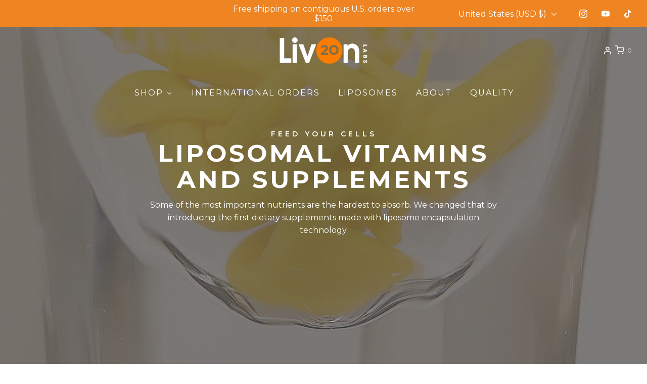

--- FILE ---
content_type: text/css
request_url: https://www.livonlabs.com/cdn/shop/t/3/assets/custom.css?v=72646822707734493261764703005
body_size: 1040
content:
h1,h2,h3,.jvlvidspan{letter-spacing:5px!important}#quickViewSlideoutWrapper .homepage-headline-text__link h2{font-size:21px!important;text-transform:none;letter-spacing:2px!important}.needsclick.go1065834653.kl-private-reset-css-Xuajs1,button.needsclick,.needsclick.kl-private-reset-css-Xuajs1 input[type=email],.needsclick.kl-private-reset-css-Xuajs1 input[type=tel],.needsclick.kl-private-reset-css-Xuajs1 input[type=text]{width:375px!important;margin:0 auto;font-family:Montserrat,sans-serif!important}@media screen and (max-width: 767px){.hero-video--text-content .text-size-50px,.hero-video--text-title h1,.blog-title-wrapper .title-bar h1,h2{font-size:1.5rem!important;line-height:1.1em!important}h3{font-size:1rem!important}.hero__inner .text-center{width:100%!important;margin:0 auto}.needsclick.go1065834653.kl-private-reset-css-Xuajs1,button.needsclick,.needsclick.kl-private-reset-css-Xuajs1 input[type=email],.needsclick.kl-private-reset-css-Xuajs1 input[type=tel],.needsclick.kl-private-reset-css-Xuajs1 input[type=text]{width:100%!important;margin:unset}}.hero-video--media{filter:brightness(70%)}.hero .img{filter:brightness(50%)}.hero__inner .text-center{width:65%;margin:0 auto}#site-header{margin-top:45px}.sticky-header-wrapper.sticky{top:45px}.notification-bar__wrapper{position:fixed!important;z-index:1001;width:100%}.header-wrapper.unstuck .mobile-header--wrapper{margin-top:45px}.feature-row .feature-row__text{justify-content:left!important}.shopify-policy__container{padding-top:50px;padding-bottom:50px}.info-columns .swiper-container .flex-direction-nav__button.flex-prev{left:-10px!important}.info-columns .swiper-container .flex-direction-nav__button.flex-next{right:-10px!important}.entry-content img{width:auto}.article-image img{height:400px;width:100%;object-fit:cover}.jvlbtm2{display:none}.homepage-sections-wrapper--dark .info-columns .swiper-pagination.swiper-pagination-bullets .swiper-pagination-bullet .swiper-pagination-bullet-dot{background:#fff}.bottom-footer-row a{font-weight:700}.post ul li,.post ol li{list-style-position:unset!important}.entry-content ol,.entry-content ul{margin-left:5px}.sticky-header-wrapper{z-index:99}html{scroll-behavior:smooth}h2.main-heading{margin-top:30px}#order_details{margin-bottom:30px}.form-control:focus-visible{color:inherit!important}.cart-drawer__subheading{flex:inherit}.cart-drawer__top .cart-drawer--title{font-size:1.5rem!important}.homepage-sections-wrapper--accent .indiv-product:hover a{color:var(--button-text-color)}.homepage-sections-wrapper--accent .reveal .hidden{background:var(--color-scheme-accent-background)}#mbsdrfrm{text-align:center;scroll-margin-top:130px}.product-description .p1>b,.product-description .p2>b{margin:30px 0 15px;display:inline-block}.jvl100{width:100px}.jvlmb20{margin-bottom:20px}.route-div{font-weight:700}#shopify-section-template--21770933403936__collection-featured-collection-1,#shopify-section-template--21876659224864__cae020d2-3421-4d2e-a7c2-cb20174f09e2,#shopify-section-template--21770933764384__9e146b6a-fff7-4f88-bdfc-2441c7b9a2fe{scroll-margin-top:100px}.jvlnkrbfr{scroll-margin-top:200px}.homepage-sections-wrapper--accent .btn:not(.secondary-button):not(.collage-builder__button):not(.quick-view-button),.homepage-sections-wrapper--accent .shopify-payment-button__button{color:#fff!important;background:var(--button-background-color);text-decoration:unset}.homepage-sections-wrapper--accent .btn:not(.secondary-button):not(.collage-builder__button):not(.quick-view-button):hover,.homepage-sections-wrapper--accent .btn:not(.secondary-button):not(.collage-builder__button):not(.quick-view-button):hover:not([disabled]){color:var(--button-text-color)!important;background:var(--button-background-hover-color)}.btn:not(.secondary-button):not(.collage-builder__button):not(.quick-view-button){color:#fff!important;background:var(--button-background-color)!important;text-decoration:unset}.btn:not(.secondary-button):not(.collage-builder__button):not(.quick-view-button):hover{color:var(--button-text-color)!important;background:var(--button-background-hover-color)!important}#liposomal-vitamins-and-supplements-livon-labs .unstuck .horizontal-mega-menu .buddha-menu-item>a{color:var(--button-text-color)}#liposomal-vitamins-and-supplements-livon-labs .header-wrapper--overlay:hover:not(.stuck) .horizontal-mega-menu .buddha-menu-item>a{color:var(--header-text)!important}#shopify-section-template--20768558514464__36b7c629-a4b2-4165-ad73-c5b113363875 .info-columns .swiper-container .info-column .info-columns--media{margin-bottom:0!important}#shopify-section-template--20768558514464__36b7c629-a4b2-4165-ad73-c5b113363875 .info-columns .swiper-container .info-column .info-columns--media img{max-width:200px}#shopify-section-template--20768558514464__36b7c629-a4b2-4165-ad73-c5b113363875 .info-columns .swiper-container .info-column>a{margin-top:0!important}#view_address{color:#fff;text-decoration:inherit!important}#customer_detail>a.btn{margin-top:0}.back-button{text-align:center}.mm-atc-view-cart{border:0 none!important;background:var(--button-background-color)!important;color:var(--button-text-color)!important}.mm-atc-view-cart:hover{background:var(--button-background-hover-color)!important;text-decoration:inherit!important}@media screen and (min-width: 992px){[data-wetheme-section-type=announcement-bar] .notification-bar.notification-bar--with-content .sm-icons{min-width:132px}}#top-search-wrapper.expanded .top-search{top:200px}.btn{border-radius:23px!important}.kl_reviews__reviews_list.kl_reviews__reviews_list button.kl_reviews__button{text-transform:uppercase;letter-spacing:2px;font-weight:600!important}.button{text-decoration:none;cursor:pointer;transition:all .3s ease-out}.overlay{position:fixed;top:0;bottom:0;left:0;right:0;background:#000000b3;transition:opacity .5s;visibility:hidden;opacity:0;z-index:1000}.overlay:target{visibility:visible;opacity:1}.popup{margin:70px auto;padding:20px;background:#fff;border-radius:5px;width:30%;position:relative}.popup .close{position:absolute;top:5px;right:10px;transition:all .2s;font-size:30px;font-weight:700;text-decoration:none;color:#333}.popup .content{max-height:30%;overflow:auto}@media screen and (max-width: 700px){.box,.popup{width:70%}}.pw-variant-preferred-checkout-container [data-container] .pw-benefits-table--closed{max-height:500px!important;margin-top:10px!important}.pw-info-icon{display:none!important}.pw-variant-preferred-checkout-container{font-weight:700}@media (min-width: 769px){.route-continue-without-coverage-link{width:67%!important}}
/*# sourceMappingURL=/cdn/shop/t/3/assets/custom.css.map?v=72646822707734493261764703005 */


--- FILE ---
content_type: text/javascript
request_url: https://www.livonlabs.com/cdn/shop/t/3/assets/custom.js?v=147027074324057674591760474988
body_size: -247
content:
var links=document.links;for(let i=0,linksLength=links.length;i<linksLength;i++)links[i].hostname!==window.location.hostname&&links[i].hostname.indexOf("livonlabs")===-1&&links[i].hostname.indexOf("livonresellers")===-1&&(links[i].target="_blank",links[i].rel="noreferrer noopener");document.addEventListener("DOMContentLoaded",function(){var checkInterval=setInterval(function(){var routeLink=document.querySelector(".route-continue-without-coverage-link");routeLink&&(routeLink.textContent="Checkout without Package Protection");var descList=document.querySelectorAll(".pw-coverage-description-default, .pw-coverage-description-small");descList.forEach(function(desc){var text=desc.textContent.trim();desc.style.width="100%";var phraseDefault="Your order is protected for",phraseSmall="Order protected for",afterText="";if(text.includes(phraseDefault))afterText=text.split(phraseDefault)[1]?.trim()||"";else if(text.includes(phraseSmall))afterText=text.split(phraseSmall)[1]?.trim()||"";else return;desc.textContent="";var left=document.createElement("span");if(left.textContent="Route's Package Protection",afterText){var right=document.createElement("div");right.textContent=afterText,right.style.cssText="float: right; text-align: right;",desc.appendChild(left),desc.appendChild(right)}else desc.appendChild(left)}),routeLink&&descList.length>0&&clearInterval(checkInterval)},500)});
//# sourceMappingURL=/cdn/shop/t/3/assets/custom.js.map?v=147027074324057674591760474988


--- FILE ---
content_type: text/javascript
request_url: https://www.livonlabs.com/cdn/shop/t/3/assets/component-native-video.js?v=97990669231641460931703257569
body_size: -275
content:
(()=>{var __webpack_exports__={};class NativeVideo extends HTMLElement{constructor(){super()}connectedCallback(){this.overlayDesktop=this.querySelector('[data-selector="native-video-overlay"]'),this.playButtonDesktop=this.querySelector('[data-selector="native-video-play-button"]'),this.videoDesktop=this.querySelector('[data-selector="native-video"]'),this.overlayMobile=this.querySelector('[data-selector="native-video-overlay-mobile"]'),this.playButtonMobile=this.querySelector('[data-selector="native-video-play-button-mobile"]'),this.videoMobile=this.querySelector('[data-selector="native-video-mobile"]'),!(!this.overlayDesktop||!this.playButtonDesktop||!this.videoDesktop)&&this.attachEvents()}attachEvents(){this.playButtonDesktop.addEventListener("click",this.playVideo.bind(this)),this.playButtonMobile&&this.playButtonMobile.addEventListener("click",this.playVideo.bind(this)),this.overlayDesktop.addEventListener("click",this.playVideo.bind(this)),this.overlayMobile&&this.overlayMobile.addEventListener("click",this.playVideo.bind(this)),this.playButtonDesktop.addEventListener("keydown",event=>{event.key==="Enter"&&this.playVideo()}),this.playButtonMobile&&this.playButtonMobile.addEventListener("keydown",event=>{event.key==="Enter"&&this.playVideo()})}playVideo(){this.isMobile?this.isMobile&&!this.overlayMobile&&!this.playButtonMobile&&!this.videoMobile?(this.overlayDesktop.style.display="none",this.playButtonDesktop.style.display="none",this.videoDesktop.play()):this.isMobile&&this.overlayMobile&&this.playButtonMobile&&this.videoMobile&&(this.overlayMobile.style.display="none",this.playButtonMobile.style.display="none",this.videoMobile.play()):(this.overlayDesktop.style.display="none",this.playButtonDesktop.style.display="none",this.videoDesktop.play())}get isMobile(){return window.matchMedia("screen and (max-width: 767px)").matches}}customElements.get("native-video")||customElements.define("native-video",NativeVideo)})();
//# sourceMappingURL=/cdn/shop/t/3/assets/component-native-video.js.map?v=97990669231641460931703257569
